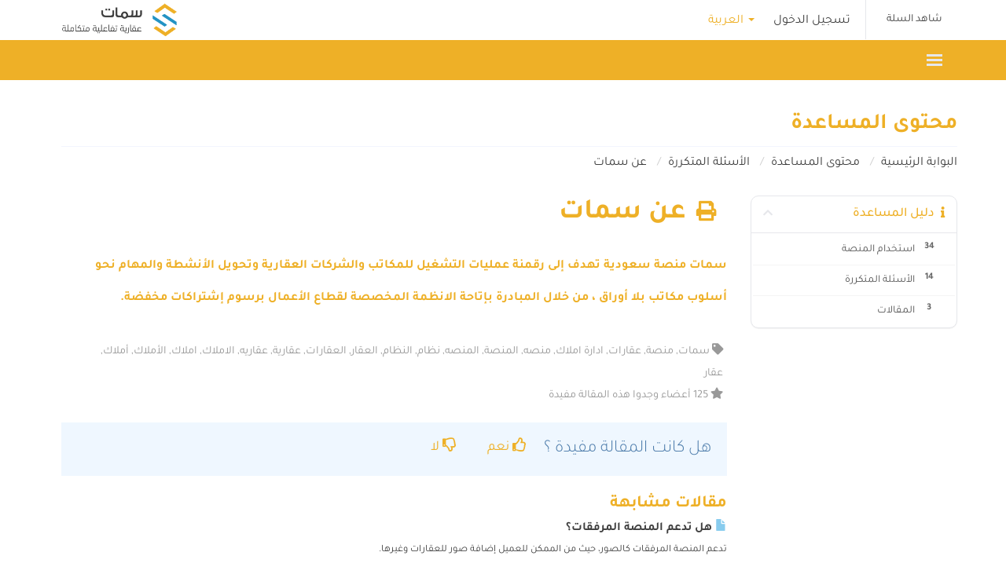

--- FILE ---
content_type: text/html; charset=utf-8
request_url: https://simaat.sa/service/knowledgebase/2/%EF%BF%BD%EF%BF%BD%EF%BF%BD%EF%BF%BD-%EF%BF%BD%EF%BF%BD%EF%BF%BD%EF%BF%BD%EF%BF%BD%EF%BF%BD%EF%BF%BD%EF%BF%BD.html
body_size: 7449
content:
<!DOCTYPE html>
<html lang="en">
<head>
    <meta charset="utf-8" />
    <meta http-equiv="X-UA-Compatible" content="IE=edge">
    <meta name="viewport" content="width=device-width, initial-scale=1">
    <title>عن سمات - محتوى المساعدة - حلول سمات</title>

    <!-- Styling -->
<link href="/service/templates/hrlight/fonts/tajawal.css" rel="stylesheet">
<link href="/service/templates/hrlight/css/all.min.css?v=c6565c" rel="stylesheet">
<link href="/service/assets/css/fontawesome-all.min.css" rel="stylesheet">
<link href="/service/templates/hrlight/css/custom.css" rel="stylesheet">
<link href="/service/templates/hrlight/assets/css/overwrite.css" rel="stylesheet">



<!-- HTML5 Shim and Respond.js IE8 support of HTML5 elements and media queries -->
<!-- WARNING: Respond.js doesn't work if you view the page via file:// -->
<!--[if lt IE 9]>
  <script src="https://oss.maxcdn.com/libs/html5shiv/3.7.0/html5shiv.js"></script>
  <script src="https://oss.maxcdn.com/libs/respond.js/1.4.2/respond.min.js"></script>
<![endif]-->

<script type="text/javascript">
    var csrfToken = 'f4c0f884ce4ace6b910b899852d8e83bf252ede7',
        markdownGuide = 'دليل تخفيض السعر',
        locale = 'en',
        saved = 'تم الحفظ',
        saving = 'حفظ تلقائي',
        whmcsBaseUrl = "/service",
        requiredText = 'مطلوب',
        recaptchaSiteKey = "";
</script>
<script src="/service/templates/hrlight/js/scripts.min.js?v=c6565c"></script>


    <script async src="https://www.googletagmanager.com/gtag/js?id=G-H0RCK8SLML"></script>
<script>
  window.dataLayer = window.dataLayer || [];
  function gtag(){dataLayer.push(arguments);}
  gtag('js', new Date());
  gtag('config', 'G-H0RCK8SLML', {
  'cookie_domain': 'simaat.sa'
});
</script>


</head>
<body data-phone-cc-input="0">



<section id="header">
    <div class="container">
        <ul class="top-nav">
                            <li>
                    <a href="#" class="choose-language" data-toggle="popover" id="languageChooser">
                        العربية
                        <b class="caret"></b>
                    </a>
                    <div id="languageChooserContent" class="hidden">
                        <ul>
                                                            <li>
                                    <a href="/service/knowledgebase/2/%EF%BF%BD%EF%BF%BD%EF%BF%BD%EF%BF%BD-%EF%BF%BD%EF%BF%BD%EF%BF%BD%EF%BF%BD%EF%BF%BD%EF%BF%BD%EF%BF%BD%EF%BF%BD.html?language=arabic">العربية</a>
                                </li>
                                                            <li>
                                    <a href="/service/knowledgebase/2/%EF%BF%BD%EF%BF%BD%EF%BF%BD%EF%BF%BD-%EF%BF%BD%EF%BF%BD%EF%BF%BD%EF%BF%BD%EF%BF%BD%EF%BF%BD%EF%BF%BD%EF%BF%BD.html?language=english">English</a>
                                </li>
                                                    </ul>
                    </div>
                </li>
                                        <li>
                    <a href="/service/clientarea.php">تسجيل الدخول</a>
                </li>
                                <li class="primary-action">
                    <a href="/service/cart.php?a=view" class="btn">
                        شاهد السلة
                    </a>
                </li>
                                </ul>

                    <a href="/service/index.php" class="logo"><img src="/service/assets/img/logo.png" alt="حلول سمات"></a>
        
    </div>
</section>

<section id="main-menu">
    <nav id="nav" class="navbar navbar-default navbar-main" role="navigation">
        <div class="container">
            <!-- Brand and toggle get grouped for better mobile display -->
            <div class="navbar-header">
                <button type="button" class="navbar-toggle" data-toggle="collapse" data-target="#primary-nav">
                    <span class="sr-only">Toggle navigation</span>
                    <span class="icon-bar"></span>
                    <span class="icon-bar"></span>
                    <span class="icon-bar"></span>
                </button>
            </div>

            <!-- Collect the nav links, forms, and other content for toggling -->
            <div class="collapse navbar-collapse" id="primary-nav">

                <ul class="nav navbar-nav">

                        <li menuItemName="Home" class="" id="Primary_Navbar-Home">
        <a href="/service/index.php">
                        الرئيسية
                                </a>
            </li>
    <li menuItemName="Store" class="dropdown" id="Primary_Navbar-Store">
        <a class="dropdown-toggle" data-toggle="dropdown" href="#">
                        المنتجات
                        &nbsp;<b class="caret"></b>        </a>
                    <ul class="dropdown-menu">
                            <li menuItemName="Browse Products Services" id="Primary_Navbar-Store-Browse_Products_Services">
                    <a href="/service/store">
                                                جميع المنتجات
                                            </a>
                </li>
                            <li menuItemName="Shop Divider 1" class="nav-divider" id="Primary_Navbar-Store-Shop_Divider_1">
                    <a href="">
                                                -----
                                            </a>
                </li>
                            <li menuItemName="الباقات الجديدة 2025" id="Primary_Navbar-Store-الباقات_الجديدة_2025">
                    <a href="/service/store/property-management-system">
                                                الباقات الجديدة 2025
                                            </a>
                </li>
                            <li menuItemName="التسويق وعلاقات العملاء" id="Primary_Navbar-Store-التسويق_وعلاقات_العملاء">
                    <a href="/service/store/customer-relationship-management">
                                                التسويق وعلاقات العملاء
                                            </a>
                </li>
                        </ul>
            </li>
    <li menuItemName="Announcements" class="" id="Primary_Navbar-Announcements">
        <a href="/service/announcements">
                        فريق سمات
                                </a>
            </li>
    <li menuItemName="Knowledgebase" class="" id="Primary_Navbar-Knowledgebase">
        <a href="/service/knowledgebase">
                        محتوى المساعدة
                                </a>
            </li>
    <li menuItemName="Network Status" class="" id="Primary_Navbar-Network_Status">
        <a href="/service/serverstatus.php">
                        حالة الخدمة
                                </a>
            </li>
    <li menuItemName="Affiliates" class="" id="Primary_Navbar-Affiliates">
        <a href="/service/affiliates.php">
                        نظام نقاطي
                                </a>
            </li>
    <li menuItemName="Contact Us" class="" id="Primary_Navbar-Contact_Us">
        <a href="/service/contact.php">
                        راسلنا
                                </a>
            </li>

                </ul>

                <ul class="nav navbar-nav navbar-right">

                        <li menuItemName="Account" class="dropdown" id="Secondary_Navbar-Account">
        <a class="dropdown-toggle" data-toggle="dropdown" href="#">
                        الحساب
                        &nbsp;<b class="caret"></b>        </a>
                    <ul class="dropdown-menu">
                            <li menuItemName="Login" id="Secondary_Navbar-Account-Login">
                    <a href="/service/clientarea.php">
                                                تسجيل الدخول
                                            </a>
                </li>
                            <li menuItemName="Divider" class="nav-divider" id="Secondary_Navbar-Account-Divider">
                    <a href="">
                                                -----
                                            </a>
                </li>
                            <li menuItemName="Forgot Password?" id="Secondary_Navbar-Account-Forgot_Password?">
                    <a href="/service/password/reset">
                                                فقدت بيانات الدخول ؟
                                            </a>
                </li>
                        </ul>
            </li>

                </ul>

            </div><!-- /.navbar-collapse -->
        </div>
    </nav>
</section>



<section id="main-body">
    <div class="container">
        <div class="row">

                                    <div class="col-md-12 pull-md-right">
                    <div class="header-lined">
    <h1>محتوى المساعدة</h1>
    <ol class="breadcrumb">
            <li>
            <a href="https://simaat.sa/service">            البوابة الرئيسية
            </a>        </li>
            <li>
            <a href="/service/knowledgebase">            محتوى المساعدة
            </a>        </li>
            <li>
            <a href="/service/knowledgebase/1/اﻟﺄﺳﺌﻠﺔ-اﻟﻤﺘﻜﺮرة">            اﻟﺄﺳﺌﻠﺔ اﻟﻤﺘﻜﺮرة
            </a>        </li>
            <li class="active">
                        عن سمات
                    </li>
    </ol>
</div>
                </div>
                        <div class="col-md-3 pull-md-left sidebar">
                    <div menuItemName="Support Knowledgebase Categories" class="panel panel-sidebar panel-sidebar hidden-sm hidden-xs">
        <div class="panel-heading">
            <h3 class="panel-title">
                <i class="fas fa-info"></i>&nbsp;                دليل المساعدة 
                                <i class="fas fa-chevron-up panel-minimise pull-right"></i>
            </h3>
        </div>
                            <div class="list-group">
                                                            <a menuItemName="Support Knowledgebase Category 10" href="/service/knowledgebase/10/استخدام-المنصة" class="list-group-item" id="Primary_Sidebar-Support_Knowledgebase_Categories-Support_Knowledgebase_Category_10">
                            <span class="badge">34</span>                                                        <div class="truncate">استخدام المنصة</div>
                        </a>
                                                                                <a menuItemName="Support Knowledgebase Category 1" href="/service/knowledgebase/1/اﻟﺄﺳﺌﻠﺔ-اﻟﻤﺘﻜﺮرة" class="list-group-item" id="Primary_Sidebar-Support_Knowledgebase_Categories-Support_Knowledgebase_Category_1">
                            <span class="badge">14</span>                                                        <div class="truncate">اﻟﺄﺳﺌﻠﺔ اﻟﻤﺘﻜﺮرة</div>
                        </a>
                                                                                <a menuItemName="Support Knowledgebase Category 17" href="/service/knowledgebase/17/المقالات" class="list-group-item" id="Primary_Sidebar-Support_Knowledgebase_Categories-Support_Knowledgebase_Category_17">
                            <span class="badge">3</span>                                                        <div class="truncate">المقالات</div>
                        </a>
                                                </div>
                    </div>
                    <div class="panel hidden-lg hidden-md panel-default">
            <div class="panel-heading">
                <h3 class="panel-title">
                    <i class="fas fa-info"></i>&nbsp;                    دليل المساعدة 
                                    </h3>
            </div>
            <div class="panel-body">
                <form role="form">
                    <select class="form-control" onchange="selectChangeNavigate(this)">
                                                    <option menuItemName="Support Knowledgebase Category 10" value="/service/knowledgebase/10/استخدام-المنصة" class="list-group-item" >
                                <div class="truncate">استخدام المنصة</div>
                                (34)                            </option>
                                                    <option menuItemName="Support Knowledgebase Category 1" value="/service/knowledgebase/1/اﻟﺄﺳﺌﻠﺔ-اﻟﻤﺘﻜﺮرة" class="list-group-item" >
                                <div class="truncate">اﻟﺄﺳﺌﻠﺔ اﻟﻤﺘﻜﺮرة</div>
                                (14)                            </option>
                                                    <option menuItemName="Support Knowledgebase Category 17" value="/service/knowledgebase/17/المقالات" class="list-group-item" >
                                <div class="truncate">المقالات</div>
                                (3)                            </option>
                                            </select>
                </form>
            </div>
                    </div>
                </div>
                <!-- Container for main page display content -->
        <div class="col-md-9 pull-md-right main-content">
            

<div class="kb-article-title">
    <a href="#" class="btn btn-link btn-print" onclick="window.print();return false"><i class="fas fa-print"></i></a>
    <h2>عن سمات</h2>
</div>


<div class="kb-article-content">
    <h2 class="iq-title" dir="rtl"><span style="font-size: 12pt;">سمات منصة سعودية تهدف إلى رقمنة عمليات التشغيل للمكاتب والشركات العقارية وتحويل الأنشطة والمهام نحو أسلوب مكاتب بلا أوراق ، من خلال المبادرة بإتاحة الانظمة المخصصة لقطاع الأعمال برسوم إشتراكات مخفضة.</span></h2>
</div>


<ul class="kb-article-details">
            <li><i class="fas fa-tag"></i> سمات, منصة, عقارات, ادارة املاك, منصه, المنصة, المنصه, نظام, النظام, العقار, العقارات, عقارية, عقاريه, الاملاك, املاك, الأملاك, أملاك, عقار</li>
        <li><i class="fas fa-star"></i> 125 أعضاء وجدوا هذه المقالة مفيدة</li>
</ul>
<div class="clearfix"></div>

<div class="kb-rate-article hidden-print">
    <form action="/service/knowledgebase/2/عن-سمات.html" method="post">
<input type="hidden" name="token" value="f4c0f884ce4ace6b910b899852d8e83bf252ede7" />
        <input type="hidden" name="useful" value="vote">
        هل كانت المقالة مفيدة ؟                    <button type="submit" name="vote" value="yes" class="btn btn-lg btn-link"><i class="far fa-thumbs-up"></i> نعم</button>
            <button type="submit" name="vote" value="no" class="btn btn-lg btn-link"><i class="far fa-thumbs-down"></i> لا</button>
            </form>
</div>

    <div class="kb-also-read">
        <h3>مقالات مشابهة</h3>
        <div class="kbarticles">
                            <div>
                    <a href="/service/knowledgebase/16/هل-تدعم-المنصة-المرفقات.html">
                        <i class="glyphicon glyphicon-file"></i> هل تدعم المنصة المرفقات؟
                    </a>
                                        <p>تدعم المنصة المرفقات كالصور، حيث من الممكن للعميل إضافة صور للعقارات وغيرها.</p>
                </div>
                            <div>
                    <a href="/service/knowledgebase/1/هل-موقعكم-معتمد-من-قبل-وزارة-التجارة.html">
                        <i class="glyphicon glyphicon-file"></i> هل موقعكم معتمد من قبل وزارة التجارة؟
                    </a>
                                        <p>سمات لتقنية المعلومات مرخصة رسمية من وزارة التجارة لتطوير تقنيات الذكاء الإصطناعي وتقنيات الواقع...</p>
                </div>
                            <div>
                    <a href="/service/knowledgebase/18/هل-يوجد-تطبيق-للمنصة-على-الجوال.html">
                        <i class="glyphicon glyphicon-file"></i> هل يوجد تطبيق للمنصة على الجوال؟
                    </a>
                                        <p>لا، ولكن من الممكن توفير تطبيق خاص للعميل وذلك من خلال التواصل مع فريقنا لطلب وتوفير الخدمات...</p>
                </div>
                            <div>
                    <a href="/service/knowledgebase/17/الدخول-للمنصة-من-الهاتف-أو-الجهاز-اللوحي.html">
                        <i class="glyphicon glyphicon-file"></i> الدخول للمنصة من الهاتف أو الجهاز اللوحي
                    </a>
                                        <p>من الممكن الدخول للنظام عن طريق الهاتف المحمول أو الجهاز اللوحي من خلال متصفحات الإنترنت على الجهاز.</p>
                </div>
                            <div>
                    <a href="/service/knowledgebase/15/تسعير-الاشتراكات.html">
                        <i class="glyphicon glyphicon-file"></i> تسعير الاشتراكات
                    </a>
                                        <p>تكون الأسعار بحسب الباقة المُختارة من حيث المزايا والخدمات المُرادة في المنصة، بالإضافة إلى ذلك...</p>
                </div>
                    </div>
    </div>


                </div><!-- /.main-content -->
                                    <div class="col-md-3 pull-md-left sidebar sidebar-secondary">
                            <div menuItemName="Support Knowledgebase Tag Cloud" class="panel panel-sidebar panel-sidebar">
        <div class="panel-heading">
            <h3 class="panel-title">
                <i class="fas fa-cloud"></i>&nbsp;                وسوم
                                <i class="fas fa-chevron-up panel-minimise pull-right"></i>
            </h3>
        </div>
                    <div class="panel-body">
                <a href="/service/knowledgebase/tag/simaat" style="font-size:24px;">simaat</a>
<a href="/service/knowledgebase/tag/أرصدة" style="font-size:12px;">أرصدة</a>
<a href="/service/knowledgebase/tag/أسعار" style="font-size:20px;">أسعار</a>
<a href="/service/knowledgebase/tag/ألكترونية" style="font-size:12px;">ألكترونية</a>
<a href="/service/knowledgebase/tag/ألكترونيه" style="font-size:12px;">ألكترونيه</a>
<a href="/service/knowledgebase/tag/أملاك" style="font-size:20px;">أملاك</a>
<a href="/service/knowledgebase/tag/إدارة-أملاك" style="font-size:20px;">إدارة أملاك</a>
<a href="/service/knowledgebase/tag/إدارة-الاملاك" style="font-size:20px;">إدارة الاملاك</a>
<a href="/service/knowledgebase/tag/إداره-أملاك" style="font-size:20px;">إداره أملاك</a>
<a href="/service/knowledgebase/tag/إضافة" style="font-size:20px;">إضافة</a>
<a href="/service/knowledgebase/tag/إضافه" style="font-size:20px;">إضافه</a>
<a href="/service/knowledgebase/tag/إعدادات" style="font-size:12px;">إعدادات</a>
<a href="/service/knowledgebase/tag/إلكترونية" style="font-size:20px;">إلكترونية</a>
<a href="/service/knowledgebase/tag/إلكترونيه" style="font-size:20px;">إلكترونيه</a>
<a href="/service/knowledgebase/tag/اخلاء" style="font-size:12px;">اخلاء</a>
<a href="/service/knowledgebase/tag/ادارة-الأملاك" style="font-size:20px;">ادارة الأملاك</a>
<a href="/service/knowledgebase/tag/ادارة-الأملاك-العقارية" style="font-size:20px;">ادارة الأملاك العقارية</a>
<a href="/service/knowledgebase/tag/ادارة-املاك" style="font-size:24px;">ادارة املاك</a>
<a href="/service/knowledgebase/tag/ادارة-املاك-الغير" style="font-size:20px;">ادارة املاك الغير</a>
<a href="/service/knowledgebase/tag/ادارة-املاك-عقار" style="font-size:20px;">ادارة املاك عقار</a>
<a href="/service/knowledgebase/tag/ادارة-علاقات-عملاء" style="font-size:12px;">ادارة علاقات عملاء</a>
<a href="/service/knowledgebase/tag/ادارة-مرافق" style="font-size:12px;">ادارة مرافق</a>
<a href="/service/knowledgebase/tag/اداره-الاملاك" style="font-size:20px;">اداره الاملاك</a>
<a href="/service/knowledgebase/tag/اداره-املاك" style="font-size:20px;">اداره املاك</a>
<a href="/service/knowledgebase/tag/ارصدة" style="font-size:12px;">ارصدة</a>
<a href="/service/knowledgebase/tag/ارصده" style="font-size:12px;">ارصده</a>
<a href="/service/knowledgebase/tag/استخدام" style="font-size:12px;">استخدام</a>
<a href="/service/knowledgebase/tag/استعراض" style="font-size:12px;">استعراض</a>
<a href="/service/knowledgebase/tag/اسعار" style="font-size:20px;">اسعار</a>
<a href="/service/knowledgebase/tag/اشتراك" style="font-size:12px;">اشتراك</a>
<a href="/service/knowledgebase/tag/اشتراكات" style="font-size:12px;">اشتراكات</a>
<a href="/service/knowledgebase/tag/اضافة" style="font-size:20px;">اضافة</a>
<a href="/service/knowledgebase/tag/اضافه" style="font-size:20px;">اضافه</a>
<a href="/service/knowledgebase/tag/اعدادات" style="font-size:20px;">اعدادات</a>
<a href="/service/knowledgebase/tag/الأرصدة" style="font-size:12px;">الأرصدة</a>
<a href="/service/knowledgebase/tag/الأستاذ" style="font-size:12px;">الأستاذ</a>
<a href="/service/knowledgebase/tag/الأسعار" style="font-size:20px;">الأسعار</a>
<a href="/service/knowledgebase/tag/الأملاك" style="font-size:20px;">الأملاك</a>
<a href="/service/knowledgebase/tag/الإعدادات" style="font-size:20px;">الإعدادات</a>
<a href="/service/knowledgebase/tag/الإلكترونية" style="font-size:12px;">الإلكترونية</a>
<a href="/service/knowledgebase/tag/الإلكترونيه" style="font-size:12px;">الإلكترونيه</a>
<a href="/service/knowledgebase/tag/الاستاذ" style="font-size:12px;">الاستاذ</a>
<a href="/service/knowledgebase/tag/الاسعار" style="font-size:20px;">الاسعار</a>
<a href="/service/knowledgebase/tag/الاشتراك" style="font-size:12px;">الاشتراك</a>
<a href="/service/knowledgebase/tag/الاعدادات" style="font-size:20px;">الاعدادات</a>
<a href="/service/knowledgebase/tag/الالكترونية" style="font-size:12px;">الالكترونية</a>
<a href="/service/knowledgebase/tag/الالكترونيه" style="font-size:12px;">الالكترونيه</a>
<a href="/service/knowledgebase/tag/الاملاك" style="font-size:20px;">الاملاك</a>
<a href="/service/knowledgebase/tag/الباقة" style="font-size:20px;">الباقة</a>
<a href="/service/knowledgebase/tag/البنك" style="font-size:12px;">البنك</a>
<a href="/service/knowledgebase/tag/البنوك" style="font-size:12px;">البنوك</a>
<a href="/service/knowledgebase/tag/التكلفة" style="font-size:20px;">التكلفة</a>
<a href="/service/knowledgebase/tag/التكلفه" style="font-size:20px;">التكلفه</a>
<a href="/service/knowledgebase/tag/الجوال" style="font-size:20px;">الجوال</a>
<a href="/service/knowledgebase/tag/الحوالات" style="font-size:12px;">الحوالات</a>
<a href="/service/knowledgebase/tag/الحوالة" style="font-size:12px;">الحوالة</a>
<a href="/service/knowledgebase/tag/الحواله" style="font-size:12px;">الحواله</a>
<a href="/service/knowledgebase/tag/الخدمات" style="font-size:20px;">الخدمات</a>
<a href="/service/knowledgebase/tag/الربط" style="font-size:12px;">الربط</a>
<a href="/service/knowledgebase/tag/الرسائل" style="font-size:12px;">الرسائل</a>
<a href="/service/knowledgebase/tag/الصادر" style="font-size:12px;">الصادر</a>
<a href="/service/knowledgebase/tag/الصندوق" style="font-size:12px;">الصندوق</a>
<a href="/service/knowledgebase/tag/الصور" style="font-size:12px;">الصور</a>
<a href="/service/knowledgebase/tag/الصيانة" style="font-size:20px;">الصيانة</a>
<a href="/service/knowledgebase/tag/الصيانه" style="font-size:20px;">الصيانه</a>
<a href="/service/knowledgebase/tag/العقار" style="font-size:24px;">العقار</a>
<a href="/service/knowledgebase/tag/العقارات" style="font-size:20px;">العقارات</a>
<a href="/service/knowledgebase/tag/العقارية" style="font-size:12px;">العقارية</a>
<a href="/service/knowledgebase/tag/العقد" style="font-size:20px;">العقد</a>
<a href="/service/knowledgebase/tag/العقود" style="font-size:20px;">العقود</a>
<a href="/service/knowledgebase/tag/العملاء" style="font-size:12px;">العملاء</a>
<a href="/service/knowledgebase/tag/الفاتورة" style="font-size:20px;">الفاتورة</a>
<a href="/service/knowledgebase/tag/الفوترة" style="font-size:20px;">الفوترة</a>
<a href="/service/knowledgebase/tag/الكترونية" style="font-size:12px;">الكترونية</a>
<a href="/service/knowledgebase/tag/الكترونيه" style="font-size:12px;">الكترونيه</a>
<a href="/service/knowledgebase/tag/المالية" style="font-size:20px;">المالية</a>
<a href="/service/knowledgebase/tag/الماليه" style="font-size:20px;">الماليه</a>
<a href="/service/knowledgebase/tag/المحاسبي" style="font-size:12px;">المحاسبي</a>
<a href="/service/knowledgebase/tag/المرفقات" style="font-size:12px;">المرفقات</a>
<a href="/service/knowledgebase/tag/المصروف" style="font-size:12px;">المصروف</a>
<a href="/service/knowledgebase/tag/المصروفات" style="font-size:12px;">المصروفات</a>
<a href="/service/knowledgebase/tag/المنصة" style="font-size:16px;">المنصة</a>
<a href="/service/knowledgebase/tag/المنصه" style="font-size:16px;">المنصه</a>
<a href="/service/knowledgebase/tag/النظام" style="font-size:16px;">النظام</a>
<a href="/service/knowledgebase/tag/الهاتف" style="font-size:20px;">الهاتف</a>
<a href="/service/knowledgebase/tag/الوارد" style="font-size:12px;">الوارد</a>
<a href="/service/knowledgebase/tag/املاك" style="font-size:20px;">املاك</a>
<a href="/service/knowledgebase/tag/انشاء" style="font-size:20px;">انشاء</a>
<a href="/service/knowledgebase/tag/برامج" style="font-size:12px;">برامج</a>
<a href="/service/knowledgebase/tag/بيانات" style="font-size:12px;">بيانات</a>
<a href="/service/knowledgebase/tag/تحديث" style="font-size:12px;">تحديث</a>
<a href="/service/knowledgebase/tag/تذكير" style="font-size:12px;">تذكير</a>
<a href="/service/knowledgebase/tag/تذكيرات" style="font-size:20px;">تذكيرات</a>
<a href="/service/knowledgebase/tag/تسديد" style="font-size:12px;">تسديد</a>
<a href="/service/knowledgebase/tag/تسعير" style="font-size:20px;">تسعير</a>
<a href="/service/knowledgebase/tag/تطبيق" style="font-size:12px;">تطبيق</a>
<a href="/service/knowledgebase/tag/تغيير" style="font-size:12px;">تغيير</a>
<a href="/service/knowledgebase/tag/تفاويض" style="font-size:12px;">تفاويض</a>
<a href="/service/knowledgebase/tag/تفويض" style="font-size:12px;">تفويض</a>
<a href="/service/knowledgebase/tag/تقارير" style="font-size:20px;">تقارير</a>
<a href="/service/knowledgebase/tag/تقارير-املاك" style="font-size:12px;">تقارير املاك</a>
<a href="/service/knowledgebase/tag/تقرير" style="font-size:20px;">تقرير</a>
<a href="/service/knowledgebase/tag/تقرير-أملاك" style="font-size:20px;">تقرير أملاك</a>
<a href="/service/knowledgebase/tag/تقرير-املاك" style="font-size:12px;">تقرير املاك</a>
<a href="/service/knowledgebase/tag/تقنية-معلومات" style="font-size:20px;">تقنية معلومات</a>
<a href="/service/knowledgebase/tag/تنبيه" style="font-size:12px;">تنبيه</a>
<a href="/service/knowledgebase/tag/تنبيهات" style="font-size:20px;">تنبيهات</a>
<a href="/service/knowledgebase/tag/تواصل" style="font-size:12px;">تواصل</a>
<a href="/service/knowledgebase/tag/توكن" style="font-size:12px;">توكن</a>
<a href="/service/knowledgebase/tag/جديد" style="font-size:20px;">جديد</a>
<a href="/service/knowledgebase/tag/جوال" style="font-size:20px;">جوال</a>
<a href="/service/knowledgebase/tag/حذف" style="font-size:20px;">حذف</a>
<a href="/service/knowledgebase/tag/حساب" style="font-size:12px;">حساب</a>
<a href="/service/knowledgebase/tag/حسابات" style="font-size:12px;">حسابات</a>
<a href="/service/knowledgebase/tag/حوالات" style="font-size:12px;">حوالات</a>
<a href="/service/knowledgebase/tag/حوالة" style="font-size:12px;">حوالة</a>
<a href="/service/knowledgebase/tag/حواله" style="font-size:12px;">حواله</a>
<a href="/service/knowledgebase/tag/خدمات" style="font-size:12px;">خدمات</a>
<a href="/service/knowledgebase/tag/دخول" style="font-size:12px;">دخول</a>
<a href="/service/knowledgebase/tag/دفتر" style="font-size:12px;">دفتر</a>
<a href="/service/knowledgebase/tag/دليل" style="font-size:12px;">دليل</a>
<a href="/service/knowledgebase/tag/ربط" style="font-size:12px;">ربط</a>
<a href="/service/knowledgebase/tag/رسائل" style="font-size:20px;">رسائل</a>
<a href="/service/knowledgebase/tag/رسالة" style="font-size:12px;">رسالة</a>
<a href="/service/knowledgebase/tag/رساله" style="font-size:12px;">رساله</a>
<a href="/service/knowledgebase/tag/سداد" style="font-size:20px;">سداد</a>
<a href="/service/knowledgebase/tag/سمات" style="font-size:16px;">سمات</a>
<a href="/service/knowledgebase/tag/صادرة" style="font-size:12px;">صادرة</a>
<a href="/service/knowledgebase/tag/صفات" style="font-size:12px;">صفات</a>
<a href="/service/knowledgebase/tag/صلاحيات" style="font-size:20px;">صلاحيات</a>
<a href="/service/knowledgebase/tag/صلاحية" style="font-size:20px;">صلاحية</a>
<a href="/service/knowledgebase/tag/صور" style="font-size:12px;">صور</a>
<a href="/service/knowledgebase/tag/صيانة" style="font-size:12px;">صيانة</a>
<a href="/service/knowledgebase/tag/صيانه" style="font-size:20px;">صيانه</a>
<a href="/service/knowledgebase/tag/ضبط" style="font-size:20px;">ضبط</a>
<a href="/service/knowledgebase/tag/طباعة" style="font-size:20px;">طباعة</a>
<a href="/service/knowledgebase/tag/طباعه" style="font-size:20px;">طباعه</a>
<a href="/service/knowledgebase/tag/طريقة-ادارة-الاملاك-العقارية" style="font-size:12px;">طريقة ادارة الاملاك العقارية</a>
<a href="/service/knowledgebase/tag/طلب" style="font-size:12px;">طلب</a>
<a href="/service/knowledgebase/tag/طلبات" style="font-size:12px;">طلبات</a>
<a href="/service/knowledgebase/tag/عرض" style="font-size:12px;">عرض</a>
<a href="/service/knowledgebase/tag/عقار" style="font-size:12px;">عقار</a>
<a href="/service/knowledgebase/tag/عقارات" style="font-size:12px;">عقارات</a>
<a href="/service/knowledgebase/tag/عقارية" style="font-size:24px;">عقارية</a>
<a href="/service/knowledgebase/tag/عقاريه" style="font-size:20px;">عقاريه</a>
<a href="/service/knowledgebase/tag/عقد" style="font-size:20px;">عقد</a>
<a href="/service/knowledgebase/tag/عقود" style="font-size:20px;">عقود</a>
<a href="/service/knowledgebase/tag/عملاء" style="font-size:20px;">عملاء</a>
<a href="/service/knowledgebase/tag/عميل" style="font-size:20px;">عميل</a>
<a href="/service/knowledgebase/tag/فاتورة" style="font-size:20px;">فاتورة</a>
<a href="/service/knowledgebase/tag/فرد" style="font-size:12px;">فرد</a>
<a href="/service/knowledgebase/tag/فوترة" style="font-size:20px;">فوترة</a>
<a href="/service/knowledgebase/tag/قيد" style="font-size:20px;">قيد</a>
<a href="/service/knowledgebase/tag/قيود" style="font-size:20px;">قيود</a>
<a href="/service/knowledgebase/tag/كشف" style="font-size:12px;">كشف</a>
<a href="/service/knowledgebase/tag/كشف-أملاك" style="font-size:12px;">كشف أملاك</a>
<a href="/service/knowledgebase/tag/كشف-املاك" style="font-size:12px;">كشف املاك</a>
<a href="/service/knowledgebase/tag/كشوف" style="font-size:12px;">كشوف</a>
<a href="/service/knowledgebase/tag/كشوف-أملاك" style="font-size:12px;">كشوف أملاك</a>
<a href="/service/knowledgebase/tag/كشوفات" style="font-size:20px;">كشوفات</a>
<a href="/service/knowledgebase/tag/للعقار" style="font-size:20px;">للعقار</a>
<a href="/service/knowledgebase/tag/مالك" style="font-size:12px;">مالك</a>
<a href="/service/knowledgebase/tag/مالي" style="font-size:10px;">مالي</a>
<a href="/service/knowledgebase/tag/مالية" style="font-size:10px;">مالية</a>
<a href="/service/knowledgebase/tag/ماليه" style="font-size:10px;">ماليه</a>
<a href="/service/knowledgebase/tag/مبيعات" style="font-size:12px;">مبيعات</a>
<a href="/service/knowledgebase/tag/مجمعة" style="font-size:12px;">مجمعة</a>
<a href="/service/knowledgebase/tag/محاسبي" style="font-size:12px;">محاسبي</a>
<a href="/service/knowledgebase/tag/مدفوعات" style="font-size:12px;">مدفوعات</a>
<a href="/service/knowledgebase/tag/مراكز" style="font-size:20px;">مراكز</a>
<a href="/service/knowledgebase/tag/مرتجع" style="font-size:12px;">مرتجع</a>
<a href="/service/knowledgebase/tag/مرفقات" style="font-size:12px;">مرفقات</a>
<a href="/service/knowledgebase/tag/مستأجر" style="font-size:20px;">مستأجر</a>
<a href="/service/knowledgebase/tag/مستخدم" style="font-size:20px;">مستخدم</a>
<a href="/service/knowledgebase/tag/مستخدمين" style="font-size:12px;">مستخدمين</a>
<a href="/service/knowledgebase/tag/مشرف" style="font-size:12px;">مشرف</a>
<a href="/service/knowledgebase/tag/مشرفي" style="font-size:12px;">مشرفي</a>
<a href="/service/knowledgebase/tag/مشرفين" style="font-size:12px;">مشرفين</a>
<a href="/service/knowledgebase/tag/مصاريف" style="font-size:12px;">مصاريف</a>
<a href="/service/knowledgebase/tag/مصروف" style="font-size:12px;">مصروف</a>
<a href="/service/knowledgebase/tag/مصروفات" style="font-size:20px;">مصروفات</a>
<a href="/service/knowledgebase/tag/مميزات" style="font-size:20px;">مميزات</a>
<a href="/service/knowledgebase/tag/منشأة" style="font-size:20px;">منشأة</a>
<a href="/service/knowledgebase/tag/منصة" style="font-size:10px;">منصة</a>
<a href="/service/knowledgebase/tag/منصة-ادارة-املاك" style="font-size:12px;">منصة ادارة املاك</a>
<a href="/service/knowledgebase/tag/منصه" style="font-size:16px;">منصه</a>
<a href="/service/knowledgebase/tag/مهام" style="font-size:12px;">مهام</a>
<a href="/service/knowledgebase/tag/مهمة" style="font-size:12px;">مهمة</a>
<a href="/service/knowledgebase/tag/مواصفات" style="font-size:20px;">مواصفات</a>
<a href="/service/knowledgebase/tag/مورد" style="font-size:12px;">مورد</a>
<a href="/service/knowledgebase/tag/موردين" style="font-size:12px;">موردين</a>
<a href="/service/knowledgebase/tag/ميزات" style="font-size:20px;">ميزات</a>
<a href="/service/knowledgebase/tag/نص" style="font-size:12px;">نص</a>
<a href="/service/knowledgebase/tag/نصي" style="font-size:20px;">نصي</a>
<a href="/service/knowledgebase/tag/نظام" style="font-size:10px;">نظام</a>
<a href="/service/knowledgebase/tag/نماذج" style="font-size:12px;">نماذج</a>
<a href="/service/knowledgebase/tag/هاتف" style="font-size:20px;">هاتف</a>
<a href="/service/knowledgebase/tag/واردة" style="font-size:12px;">واردة</a>
<a href="/service/knowledgebase/tag/وحدات" style="font-size:20px;">وحدات</a>
<a href="/service/knowledgebase/tag/وحدة" style="font-size:20px;">وحدة</a>
<a href="/service/knowledgebase/tag/وصف" style="font-size:12px;">وصف</a>
<a href="/service/knowledgebase/tag/يدعم" style="font-size:12px;">يدعم</a>

            </div>
                            </div>
        <div menuItemName="Support" class="panel panel-sidebar panel-sidebar">
        <div class="panel-heading">
            <h3 class="panel-title">
                <i class="far fa-life-ring"></i>&nbsp;                الدعم الفني
                                <i class="fas fa-chevron-up panel-minimise pull-right"></i>
            </h3>
        </div>
                            <div class="list-group">
                                                            <a menuItemName="Support Tickets" href="/service/supporttickets.php" class="list-group-item" id="Secondary_Sidebar-Support-Support_Tickets">
                                                        <i class="fas fa-ticket-alt fa-fw"></i>&nbsp;                            تذاكر الدعم الفني
                        </a>
                                                                                <a menuItemName="Announcements" href="/service/announcements" class="list-group-item" id="Secondary_Sidebar-Support-Announcements">
                                                        <i class="fas fa-list fa-fw"></i>&nbsp;                            فريق سمات
                        </a>
                                                                                <a menuItemName="Knowledgebase" href="/service/knowledgebase" class="list-group-item active" id="Secondary_Sidebar-Support-Knowledgebase">
                                                        <i class="fas fa-info-circle fa-fw"></i>&nbsp;                            محتوى المساعدة
                        </a>
                                                                                <a menuItemName="Downloads" href="/service/download" class="list-group-item" id="Secondary_Sidebar-Support-Downloads">
                                                        <i class="fas fa-download fa-fw"></i>&nbsp;                            مكتبة الملفات
                        </a>
                                                                                <a menuItemName="Network Status" href="/service/serverstatus.php" class="list-group-item" id="Secondary_Sidebar-Support-Network_Status">
                                                        <i class="fas fa-rocket fa-fw"></i>&nbsp;                            حالة الخدمة
                        </a>
                                                                                <a menuItemName="Open Ticket" href="/service/submitticket.php" class="list-group-item" id="Secondary_Sidebar-Support-Open_Ticket">
                                                        <i class="fas fa-comments fa-fw"></i>&nbsp;                            فتح تذكرة
                        </a>
                                                </div>
                    </div>
                        </div>
                            <div class="clearfix"></div>
        </div>
    </div>
</section>

<section id="footer">
    <div class="container">
        <a href="#" class="back-to-top"><i class="fas fa-chevron-up"></i></a>
        <p>منصة سمات  &copy; 2026 ذكاء إصطناعي</p>
    </div>
</section>

<div id="fullpage-overlay" class="hidden">
    <div class="outer-wrapper">
        <div class="inner-wrapper">
            <img src="/service/assets/img/overlay-spinner.svg">
            <br>
            <span class="msg"></span>
        </div>
    </div>
</div>

<div class="modal system-modal fade" id="modalAjax" tabindex="-1" role="dialog" aria-hidden="true">
    <div class="modal-dialog">
        <div class="modal-content panel-primary">
            <div class="modal-header panel-heading">
                <button type="button" class="close" data-dismiss="modal">
                    <span aria-hidden="true">&times;</span>
                    <span class="sr-only">Close</span>
                </button>
                <h4 class="modal-title"></h4>
            </div>
            <div class="modal-body panel-body">
                إستيراد البيانات ...
            </div>
            <div class="modal-footer panel-footer">
                <div class="pull-left loader">
                    <i class="fas fa-circle-notch fa-spin"></i>
                    إستيراد البيانات ...
                </div>
                <button type="button" class="btn btn-default" data-dismiss="modal">
                    Close
                </button>
                <button type="button" class="btn btn-primary modal-submit">
                    Submit
                </button>
            </div>
        </div>
    </div>
</div>

<form action="#" id="frmGeneratePassword" class="form-horizontal">
    <div class="modal fade" id="modalGeneratePassword">
        <div class="modal-dialog">
            <div class="modal-content panel-primary">
                <div class="modal-header panel-heading">
                    <button type="button" class="close" data-dismiss="modal" aria-label="Close"><span aria-hidden="true">&times;</span></button>
                    <h4 class="modal-title">
                        اقترح كلمة مرور
                    </h4>
                </div>
                <div class="modal-body">
                    <div class="alert alert-danger hidden" id="generatePwLengthError">
                        ادخل رقما بين 4 و64
                    </div>
                    <div class="form-group">
                        <label for="generatePwLength" class="col-sm-4 control-label">طول كلمة المرور</label>
                        <div class="col-sm-8">
                            <input type="number" min="8" max="64" value="12" step="1" class="form-control input-inline input-inline-100" id="inputGeneratePasswordLength">
                        </div>
                    </div>
                    <div class="form-group">
                        <label for="generatePwOutput" class="col-sm-4 control-label">كلمة مرور مقترحة</label>
                        <div class="col-sm-8">
                            <input type="text" class="form-control" id="inputGeneratePasswordOutput">
                        </div>
                    </div>
                    <div class="row">
                        <div class="col-sm-8 col-sm-offset-4">
                            <button type="submit" class="btn btn-default btn-sm">
                                <i class="fas fa-plus fa-fw"></i>
                                اقترح كلمة مرور أخرى
                            </button>
                            <button type="button" class="btn btn-default btn-sm copy-to-clipboard" data-clipboard-target="#inputGeneratePasswordOutput">
                                <img src="/service/assets/img/clippy.svg" alt="Copy to clipboard" width="15">
                                Copy
                            </button>
                        </div>
                    </div>
                </div>
                <div class="modal-footer">
                    <button type="button" class="btn btn-default" data-dismiss="modal">
                        Close
                    </button>
                    <button type="button" class="btn btn-primary" id="btnGeneratePasswordInsert" data-clipboard-target="#inputGeneratePasswordOutput">
                        استخدم كلمة المرور
                    </button>
                </div>
            </div>
        </div>
    </div>
</form>



</body>
</html>


--- FILE ---
content_type: text/css
request_url: https://simaat.sa/service/templates/hrlight/assets/css/overwrite.css
body_size: 6897
content:
:root {
--primary-color: #EEB027;
--secondary-color: #3F3F3F;
 --success-color: #2393C4;
--title-color: #EEB027;
--tertiry-color: #3F3F3F;
--white-color: #ffffff;
--gray-color: #f2f5fe;

--primary: 		#EEB027;
--secondary:	#3F3F3F;  
--success: 		#2393C4;  
--info: 		#EEB027;  
--basic:		#23C4A5;
--dark:			#3F3F3F
}

/*======================================
 Font
======================================*/
 
/*---------------------------------------------------------------------
General
-----------------------------------------------------------------------*/
*::-moz-selection { background: var(--primary-color); color: var(--white-color); text-shadow: none; }
::-moz-selection { background: var(--primary-color); color: var(--white-color); text-shadow: none; }
::selection { background: var(--primary-color); color: var(--white-color); text-shadow: none; }
html, body { overflow: inherit !important; }
body { font-family:  'Tajawal', sans-serif; font-size: 16px; font-weight: normal; line-height: 2; color: var(--tertiry-color); background: var(--white-color); overflow-x: hidden; }
a, .button { transition: all 0.5s ease-in-out; transition: all 0.5s ease-in-out; -moz-transition: all 0.5s ease-in-out; -ms-transition: all 0.5s ease-in-out; -o-transition: all 0.5s ease-in-out; -webkit-transition: all 0.5s ease-in-out; color: #59597e; }
a:focus { text-decoration: none !important; }
a, .button, input { outline: medium none !important; color: var(--secondary-color); }
h1, h2, h3, h4, h5, h6 {font-family: 'Tajawal', sans-serif; color: var(--title-color); margin: 0; -ms-word-wrap: break-word; word-wrap: break-word; line-height: 1.5; font-weight: 600; letter-spacing: 0px;}
h1 a, h2 a, h3 a, h4 a, h5 a, h6 a { color: inherit; }
h1 { font-size: 1.563em; }
h2 { font-size: 1.45em; }
h3 { font-size: 1.35em; }
h4 { font-size: 1.25em; }
h5 { font-size: 1.15em; }
h6 { font-size: 1em; }
.container{ max-width: 1200px; }

.form-control::-moz-placeholder{color:var(--tertiry-color);opacity:1}
.form-control:-ms-input-placeholder{color:var(--tertiry-color);}
.form-control::-webkit-input-placeholder{color:var(--tertiry-color);}

.h1 .small,.h1 small,.h2 .small,.h2 small,.h3 .small,.h3 small,.h4 .small,.h4 small,.h5 .small,.h5 small,.h6 .small,.h6 small,h1 .small,h1 small,h2 .small,h2 small,h3 .small,h3 small,h4 .small,h4 small,h5 .small,h5 small,h6 .small,h6 small
    {color: var(--tertiry-color)}
div.header-lined .breadcrumb li a,.announcement-single .article-items{
color: var(--tertiry-color)}
.btn:focus{outline-width:0!important;background-color: var(--secondary-color);}
a {color: var(--secondary-color); text-decoration: none; outline: none; }
a:focus, a:hover {color: var(--secondary-color);text-decoration: none;}
button {color: var(--primary-color);}
.form-control{margin-bottom: 15px;
width: 100%;
float: right;
padding: 0 15px;
height: 51px;
line-height: 48px;
border: 1px solid #e6e7ebeee;
color: #59597e;
transition: all 0.5s ease-in-out;
transition: all 0.5s ease-in-out;
-moz-transition: all 0.5s ease-in-out;
-ms-transition: all 0.5s ease-in-out;
-o-transition: all 0.5s ease-in-out;
-webkit-transition: all 0.5s ease-in-out;
-webkit-border-radius: 10px;
-moz-border-radius: 10px;
border-radius: 10px;
box-shadow: none;
background: transparent;}
.form-control:focus, .form-control:focus {border-color: var(--secondary-color);box-shadow: none;}
textarea.form-control {height: 130px;}
.btn-success {color: var(--white-color);background-color: #EEB027;border-color: #EEB027;opacity: 1 !important;}

.btn-primary, .btn-warning {
background-color: var(--secondary-color);
border-color: var(--secondary-color);
color: var(--white-color);
cursor: pointer;
margin-bottom: 0;
text-decoration: none;
height: auto;
padding: 10px 30px;
font-size: 1em;
line-height: 2;
border: none;
position: relative;
display: inline-block;
width: auto;
-webkit-border-radius: 10px;
-moz-border-radius: 10px;
border-radius: 10px;
cursor: pointer;
transition: all 0.5s ease-in-out;
transition: all 0.5s ease-in-out;
-moz-transition: all 0.5s ease-in-out;
-ms-transition: all 0.5s ease-in-out;
-o-transition: all 0.5s ease-in-out;
-webkit-transition: all 0.5s ease-in-out;
}
.btn-primary {
color: var(--white-color);
background-color: var(--success-color);
border-color: var(--success-color);
}
.btn-primary:hover {
color: var(--white-color);
background-color: var(--primary-color);
border-color: var(--primary-color);
}
.btn-primary:active:focus, .btn-primary:active:hover{background-color: var(--secondary-color);}
.btn-warning {background-color: #f0ad4e;
border-color: #eea236;}
.iq-btn-cancel{    padding: 10px 30px;
    font-size: 1em;
    line-height: 2;
    border-radius: 10px;}

/*Main Nav*/
.navbar-main{font-family:  'Tajawal', sans-serif;}
.navbar{margin-bottom: 0px;}
.navbar-default {background-color: var(--white-color);border-color: var(--white-color);
border-radius: 0px;}
section#header {padding: 0px; border-radius: 0px;}
section#header  .logo.logo-text{display:block;
font-size:24px;
line-height:70px;
text-transform:uppercase;
color:var(--primary-color);
padding:0 10px;
cursor:pointer;
font-weight:700;
text-decoration:none;
font-family:  'Tajawal', sans-serif;}
section#header .logo-text{ padding-inline-start: 0px;}

/*Main-menu Css*/



/*Main Wrapper*/
#header .container-fluid{ padding-inline-end: 0px;}
#header .navbar-toggle{margin:0;border:none;padding:27px 0 28px;background-color:transparent}
#header .navbar-toggle:hover,#header .navbar-toggle:focus{background-color:transparent}
.navbar-toggle .icon-bar{width:20px;height:3px;background-color:#8e929d;border-radius:0}
.navbar-toggle .icon-bar+.icon-bar{margin-top:3px}

/*---------------------------------------------------------------------
Scrollbar
-----------------------------------------------------------------------*/
/* width */
::-webkit-scrollbar {width: 4px;
}
/* Track */
::-webkit-scrollbar-track {
/*box-shadow: inset 0 0 5px grey;*/
border-radius: 0px;
background: var(--gray-color);
}

/* Handle */
::-webkit-scrollbar-thumb {
background: var(--secondary-color);
border-radius: 0px;
}

/*---------------------------------------------------------------------
page-content-wrapper Css
-----------------------------------------------------------------------*/
#page-content-wrapper{position:absolute;padding:15px;width:100%;overflow:hidden;
background: var(--white-color);border-top: 2px solid var(--gray-color);}
.xyz{min-width:360px}
#page-content-wrapper > .container-fluid{padding:0}

/*---------------------------------------------------------------------
Home-shortcuts
-----------------------------------------------------------------------*/
.home-shortcuts {background: transparent;}
.home-shortcuts li i {font-size: 36px;margin-bottom: 10px;}
.home-shortcuts li{padding: 30px 3px;}
.home-shortcuts li:first-child{border: none;}
.home-shortcuts li{border: none;margin-right: 0px;background: var(--white-color);}
.home-shortcuts li i {
font-size: 36px;
margin-bottom: 10px;
color: var(--secondary-color);}
.home-shortcuts li p {margin: 2px 0 0;text-transform: uppercase;color: var(--primary-color);}
.home-shortcuts .lead {
color: var(--primary-color);
font-size: 2.441em;
margin-bottom: 30px;
font-weight: 800;}

/*---------------------------------------------------------------------
  Section Css
-----------------------------------------------------------------------*/
section#main-body {border-radius: 0px 0px 0px;-webkit-box-shadow: 4.871px 34.659px 30px 0px rgba(0, 0, 0, 0.06);
-moz-box-shadow: 4.871px 34.659px 30px 0px rgba(0, 0, 0, 0.06);
box-shadow: 4.871px 34.659px 30px 0px rgba(0, 0, 0, 0.06);
padding: 30px 15px;}
section#home-banner{background-color: var(--primary-color);}
section#footer{background-color: var(--white-color);box-shadow: 0 16px 40px 0 rgba(0,0,0,.0392157);
border-radius: 0px 0px 10px 10px; border-top: none;border-top: 1px solid var(--gray-color);
padding: 20px 35px}
section#footer p {color: var(--primary-color);
font-size: 16px; line-height: 26px;padding-top: 6px;}
#header{padding: 0px;}
section#home-banner .form-control{border: 1px solid var(--secondary-color);
border-radius: 10px 0px 0px 10px;height: 60px;}
section#home-banner h2{color: var(--primary-color); margin-bottom: 20px; border-radius: 10px;}

.main-content {margin-bottom: 10px;}

/*---------------------------------------------------------------------
Header Css
-----------------------------------------------------------------------*/
#main-menu .nav-divider{display:none;}

#header .top-nav{margin-top: 0px;}
#header .top-nav > li > a{padding:0 10px;line-height:48px;color:var(--tertiry-color);background: transparent;}
#header .top-nav > li > a:hover{color:#4788ff}
#header .top-nav li a .fas{font-size:16px}
#header .top-nav > li > a#languageChooser{color:var(--primary-color);}
#header .top-nav > li > a#accountNotifications .label-info{background-color:#1abc9c;position:absolute;top:7px;left:20px;border-radius:4px;padding:0 5px;line-height:14px;font-size:10px}

#main-menu .navbar-nav{margin:0}
#main-menu .navbar-nav.pull-left{margin-left:30px}
#main-menu .navbar-nav {margin-left:20px;}
#main-menu .navbar-nav  > a{background:var(--primary-color);
padding:0 30px 0 85px;line-height:48px;color:#fff;position:relative;font-size:16px;min-width:200px}
#main-menu .navbar-nav  > a:before{content:"\f2bd";position:absolute;
left:35px;top:0;height:40px;
width:40px;font-family:'Font Awesome 5 Pro';font-weight:900;
font-size:40px}
#main-menu .navbar-nav  .dropdown-menu{left:0;right:0;
border:none;
padding:0px;
min-width:200px;
margin:0;
-webkit-box-shadow: 4.871px 34.659px 30px 0px rgba(0, 0, 0, 0.06);
-moz-box-shadow: 4.871px 34.659px 30px 0px rgba(0, 0, 0, 0.06);
box-shadow: 4.871px 34.659px 30px 0px rgba(0, 0, 0, 0.06);}
#main-menu .navbar-nav  .dropdown-menu li a{
font-size: 14px;
position: relative;
float: right;
padding: 10px 15px;
width: 100%;}
#main-menu .navbar-nav  .dropdown-menu li a:hover,#main-menu .navbar-nav  .dropdown-menu li a:active,#main-menu .navbar-nav  .dropdown-menu li a:focus{
background-color: var(--secondary-color);
color: var(--white-color);}
#main-menu .navbar-nav  .dropdown-menu li a:before,#main-menu .navbar-nav  .dropdown-menu li a:after{
display: none; content:'';position:absolute;transition:transform .5s ease}
#main-menu .navbar-nav  .dropdown-menu li a:before{left:0;bottom:2px;width:100%;height:1px;background:var(--secondary-color);transform:scaleX(0)}
#main-menu .navbar-nav  .dropdown-menu li a:hover:before{transform:scaleX(1)}

#main-menu .navbar-nav{margin:0}
#main-menu .navbar-nav.pull-left{margin-left:30px}
#main-menu .navbar-nav #Secondary_Navbar-Account{margin-left:20px;}
#main-menu .navbar-nav #Secondary_Navbar-Account > a{background: var(--primary-color);
padding:0 30px 0 85px;line-height:73px;color:#fff;position:relative;font-size:16px;min-width:200px}
#main-menu .navbar-nav #Secondary_Navbar-Account > a:before{content:"\f2bd";position:absolute;
left:35px;top:0;height:40px;
width:40px;font-family:'Font Awesome 5 Pro';font-weight:900;
font-size:40px}
#main-menu .navbar-nav #Secondary_Navbar-Account .dropdown-menu{left:0;right:0;
border-radius:0 0 4px 4px;border:none;padding:0px;min-width:200px;
margin:0;            -webkit-box-shadow: 4.871px 34.659px 30px 0px rgba(0, 0, 0, 0.06);
-moz-box-shadow: 4.871px 34.659px 30px 0px rgba(0, 0, 0, 0.06);
box-shadow: 4.871px 34.659px 30px 0px rgba(0, 0, 0, 0.06);}
#main-menu .navbar-nav #Secondary_Navbar-Account .dropdown-menu li a{
font-size: 14px;
position: relative;
float: right;
padding: 10px 30px;
width: 100%;}
#main-menu .navbar-nav #Secondary_Navbar-Account .dropdown-menu li a:hover,#main-menu .navbar-nav #Secondary_Navbar-Account .dropdown-menu li a:active,#main-menu .navbar-nav #Secondary_Navbar-Account .dropdown-menu li a:focus{
background-color: var(--secondary-color);
color: var(--white-color);}
#main-menu .navbar-nav #Secondary_Navbar-Account .dropdown-menu li a:before,#main-menu .navbar-nav #Secondary_Navbar-Account .dropdown-menu li a:after{
display: none; content:'';position:absolute;transition:transform .5s ease}
#main-menu .navbar-nav #Secondary_Navbar-Account .dropdown-menu li a:before{left:0;bottom:2px;width:100%;height:1px;background:var(--secondary-color);transform:scaleX(0)}
#main-menu .navbar-nav #Secondary_Navbar-Account .dropdown-menu li a:hover:before{transform:scaleX(1)}
#main-menu .navbar-nav > li > a{padding:0 10px;line-height:70px;color:var(--white-color);background: transparent;}
#main-menu .navbar-nav > li > a:hover{color: var(--secondary-color);}
#main-menu .navbar-nav li a .fas{font-size:16px}
#main-menu .navbar-nav > li > a#languageChooser{color:var(--primary-color);}
#main-menu .navbar-nav > li > a#accountNotifications .label-info{background-color:#1abc9c;position:absolute;top:7px;left:20px;border-radius:4px;padding:0 5px;line-height:14px;font-size:10px}

/*Menu Css*/
.navbar-main .navbar-nav>li>a {padding-top: 15px;padding-bottom: 15px;}
#main-menu .navbar-default .navbar-collapse{ padding-inline-end: 0px;  padding-inline-start: 0px;}

/*---------------------------------------------------------------------
  Annoucement Single Css
-----------------------------------------------------------------------*/
div.announcement-single {margin: 0 0 20px 0;background: var(--gray-color);
width: 100%;float: right;padding: 30px;border-radius: 10px;border: 1px solid #f1f1f1;}
div.announcement-single blockquote{margin: 30px 0px 0px;}
div.announcement-single .label{
margin-inline-end: 10px;
background-color: var(--primary-color);
border-radius: 3px;
}
div.announcement-single .label:hover {background-color: var(--secondary-color);}
.announcement-single p{color: var(--tertiry-color);}

/*Search*/
section#home-banner .btn.search {
background-color: var(--secondary-color);
height: 60px;}
section#home-banner .tooltip-inner {background-color: var(--secondary-color);}
section#home-banner .tooltip.left .tooltip-arrow {border-left-color: var(--secondary-color);}
section#home-banner .btn.transfer{
background-color: var(--white-color);
height: 60px;
border-radius: 0px 10px 10px 0px;
color: var(--primary-color);}

.iq-temp-none{display: none !important;}
/*---------------------------------------------------------------------
Log in Form
-----------------------------------------------------------------------*/
.logincontainer{     overflow: hidden;
box-shadow: 4.871px 34.659px 30px 0px rgba(0, 0, 0, 0.06);   background-color: #fff;
padding: 30px;
border-radius: 10px;
}
.logincontainer .header-lined h1{background-color: var(--gray-color);
margin: -30px -30px 30px;
padding: 20px;
border-radius: 8px 8px 0px 0px;
font-size: 30px;
border: none;
position: relative;
text-align: center; font-weight: bold;}
.logincontainer .header-lined h1:before{display: none;}
.logincontainer .form-group label{color:#151f3a;margin-bottom: 8px;}

.logincontainer .btn-primary,.login-form a.btn.btn-default {
margin-right: 15px;
color: var(--white-color);
background: var(--secondary-color);
cursor: pointer;
margin-bottom: 0;
text-decoration: none;
height: auto;
padding: 10px 30px;
font-size: 1em;
line-height: 2;
border: none;
position: relative;
display: inline-block;
width: auto;
-webkit-border-radius: 10px;
-moz-border-radius: 10px;
border-radius: 10px;
cursor: pointer;
transition: all 0.5s ease-in-out;
transition: all 0.5s ease-in-out;
-moz-transition: all 0.5s ease-in-out;
-ms-transition: all 0.5s ease-in-out;
-o-transition: all 0.5s ease-in-out;
-webkit-transition: all 0.5s ease-in-out;
}
.login-form input#login:hover{background-color: var(--primary-color);
border-color: var(--primary-color);}
.login-form a.btn.btn-default{  padding: 0;
    background: transparent;
    color: var(--primary-color);
    text-decoration: underline;}
.login-form a.btn.btn-default:hover{
 color: var(--secondary-color);}

/*---------------------------------------------------------------------
Sign up Form
-----------------------------------------------------------------------*/
#registration .prepend-icon .field-icon {
height: 51px;
line-height: 51px;}
#registration .field, #registration .form-control{
        margin-bottom: 15px;
width: 100%;
float: right;
padding: 0 15px;
height: 51px;
line-height: 48px;
border: 1px solid #e6e7ebeee;
color: #59597e;
transition: all 0.5s ease-in-out;
transition: all 0.5s ease-in-out;
-moz-transition: all 0.5s ease-in-out;
-ms-transition: all 0.5s ease-in-out;
-o-transition: all 0.5s ease-in-out;
-webkit-transition: all 0.5s ease-in-out;
-webkit-border-radius: 10px;
-moz-border-radius: 10px;
border-radius: 10px;
box-shadow: none;
}
#registration .form-control:focus,#registration .input:focus,
#registration .form-control:hover{border-color: var(--secondary-color);box-shadow: none;}
#registration input#inputPhone{ padding-inline-start: 76px;}
div.header-lined .breadcrumb>.active {color: var(--secondary-color);}
#registration .sub-heading span {color: var(--secondary-color);top: -17px;}
#registration .intl-tel-input.separate-dial-code .selected-flag {
background-color: rgb(242 245 254);border-radius: 10px 0px 0px 10px;}
#registration .marketing-email-optin {
background-color: var(--gray-color);
border-radius: 10px;}
#registration .btn-primary{padding: 10px 30px;
font-size: 1em;
line-height: 2;
border-radius: 10px;}
#registration .btn-primary:hover{background-color: var(--primary-color);
border-color: var(--primary-color);}
.password-strength-meter .progress{background-color: var(--gray-color);}

div.header-lined h1 {
border-bottom: 1px solid var(--gray-color); font-size: 1.75em;
font-weight: bold;}
#registration .sub-heading {
height: 0;
border-top: 1px solid var(--gray-color); }

/*title css*/
div.header-lined h1{text-align: start; color: var(--primary-color);}
div.header-lined .breadcrumb{text-align: start;}

/*---------------------------------------------------------------------
Panel Css
-----------------------------------------------------------------------*/
.panel{border-radius: 10px;}
.panel-sidebar {
z-index: 0;
position: relative;}
.panel-sidebar>.panel-heading {
color: var(--primary-color);
background-color:#fff;
border-bottom: 1px solid  #e6e7eb;
 background-color: transparent;
}
.panel-sidebar a.list-group-item.active, .panel-sidebar a.list-group-item.active:focus, .panel-sidebar a.list-group-item.active:hover {
 background-color:#fff;
color: var(--success);
border-color:transparent;
font-weight:500;
}
.panel-default>.panel-heading {
color: var(--primary-color);
border-color:var(--primary);
 
	 background-color: transparent;
	
border-radius: 10px 10px 0px 0px;}
.panel-footer {
padding: 10px 15px;
background-color: var(--success);
border-top: 1px solid var(--success);
border-bottom-right-radius: 10px;
border-bottom-left-radius: 10px;
}
.panel-default {border-color: var(--success);}
.panel-body{background: var(--dark-menu);padding: 20px 15px;}

/*---------------------------------------------------------------------
List Group Css
-----------------------------------------------------------------------*/
a.list-group-item, button.list-group-item {
/*	color: var(--primary-color);*/
	}
a.list-group-item:hover{
/*	background-color: var(--gray-color);*/
	
	}

/*---------------------------------------------------------------------
catagory_box css
-----------------------------------------------------------------------*/
.iq-main-box .catagory_box{padding: 25px 25px 15px;
background: var(--gray-color);
margin-top: 10px;
margin-bottom: 10px; border-radius: 10px;}
.iq-main-box{ position: relative;  }
.iq-main-box input{margin-bottom: 15px; height: 51px !important; 
 border-radius: 10px 0px 0px 10px !important;  

}
.iq-main-box    .kb-search>.input-group-btn>.btn{
	/*border-radius: 0 10px   10px 0 !important;*/
	}
	.iq-main-box    .kb-search> input
	{
	 border-radius: 0px 10px 10px 0px !important; 	
	}
.iq-main-box .catagory_box .kbarticles {padding: 0 0 0px 0;}


/*---------------------------------------------------------------------
Transfer & Register Domain Css
-----------------------------------------------------------------------*/
#order-standard_cart .form-control{margin-bottom: 0px !important;
width: 100% !important;
float: left !important;
/*padding: 0 45px !important;*/
height: 36px !important;
line-height: 36px !important;
border: 1px solid #e6e7eb !important;
color: var(--secondary) !important;
transition: all 0.5s ease-in-out;
transition: all 0.5s ease-in-out;
-moz-transition: all 0.5s ease-in-out;
-ms-transition: all 0.5s ease-in-out;
-o-transition: all 0.5s ease-in-out;
-webkit-transition: all 0.5s ease-in-out;
-webkit-border-radius: 10px !important;
-moz-border-radius: 10px !important;
border-radius: 10px !important;
box-shadow: none !important;
}
#order-standard_cart .form-control:focus, #order-standard_cart .form-control:hover {
border-color: var(--primary-color) !important;
box-shadow: none !important;
}
#order-standard_cart h2{font-size: 28px;line-height: 38px}
#order-standard_cart p{color: inherit;}
.domain-checker-container .input-group-box input#inputDomain{
border-radius: 10px 0px 0px 10px !important;
height: 46px !important;
line-height: 46px !important;
}
.domain-checker-container .input-group-btn .domain-check-availability{
    border: 2px solid var(--secondary-color);}
.domain-checker-container .input-group-btn .domain-check-availability:hover{
background: var(--white-color);
color: var(--primary-color);   
}
/*---------------------------------------------------------------------
Review n Checkout
-----------------------------------------------------------------------*/
#order-standard_cart .view-cart-items-header {
background-color: var(--primary-color) !important;}
#order-standard_cart .order-summary h2{background: #EEB027 !important;
color: var(--white-color) !important;}
#order-standard_cart .view-cart-tabs .nav-tabs>li.active>a {
background-color: #f2f5fe !important;;}
#order-standard_cart .view-cart-tabs .tab-content {
background-color: #f2f5fe !important;;}
#order-standard_cart .summary-container {
background-color: #f2f5fe !important;padding: 25px !important;}
#order-standard_cart .order-summary{border-bottom: 3px solid #EEB027 !important;}
#order-standard_cart .order-summary .btn-continue-shopping {
color: var(--primary-color) !important;}
#order-standard_cart .view-cart-tabs button.btn.btn-block{
    background: var(--primary-color);
color: var(--white-color); margin-top: 10px;}
#order-standard_cart .view-cart-tabs .tab-content>.tab-pane {
padding: 15px !important;}

#order-standard_cart .sub-heading span{color: var(--secondary-color) !important;}
#order-standard_cart .btn.btn-primary.btn-lg{margin-top: 30px;}
#order-standard_cart .panel-addon .panel-price {background-color: var(--gray-color) !important;}
#order-standard_cart label {color: var(--tertiry-color) ;}
#order-standard_cart label:first-child {color: var(--primary);
    font-weight: 500;}
#order-standard_cart .sub-heading {border-top: 1px solid #e6e7ebeee !important;}
#order-standard_cart .empty-cart .btn{background-color: var(--primary-color) !important;}
#order-standard_cart #btnAlreadyRegistered {
    background-color: var(--secondary-color);
    border-color: var(--secondary-color);
}
#order-standard_cart input#inputPhone{direction: ltr; padding-inline-start: 96px !important;}
#order-standard_cart .view-cart-items{border-bottom: 2px solid var(--secondary-color) !important;}
.intl-tel-input.separate-dial-code .selected-flag {
  background-color: transparent;
    margin-inline-end: 7px;

}
.marketing-email-optin{  background-color: #fff;
}
/*---------------------------------------------------------------------
Register Domain
-----------------------------------------------------------------------*/
.domain-pricing .tld-pricing-header div:nth-child(odd) {
border-color: var(--primary-color);
background-color: var(--primary-color) !important;
color: var(--white-color);
border-radius: 0px;
}
.domain-promo-box {background-color: var(--gray-color) !important;
margin-top: 30px !important;    border: 1px solid #e6e7ebeee !important;
    color: var(--primary-color) !important;
    border-radius: 10px !important;}
.domain-promo-box p {color: var(--primary-color);}
.domain-pricing .tld-pricing-header .col-xs-4 {
border-bottom: 6px solid var(--primary-color);
background-color: var(--primary-color);}
.domain-pricing .tld-row.highlighted {background: var(--gray-color);}
.domain-promo-box h3 {font-size: 20px; line-height: 30px;
font-weight: 800 !important; margin-bottom: 15px !important;
}
.domain-checker-bg{background-image: none; }
.domain-checker-container{background: -webkit-linear-gradient(top,#0d1e67,#0d1e67);}
.tld-filters a{padding: 15px; border-radius: 10px;}
.featured-tld .price.com {
    background-color: var(--secondary-color);}
.domain-pricing h4{margin-bottom: 15px;}
#order-standard_cart  .btn-add-to-cart{font-size: 16px; margin-left: 10px;}
/*---------------------------------------------------------------------
Back to top css
-----------------------------------------------------------------------*/
section#footer .back-to-top i {
padding: 15px;
background-color: var(--secondary-color);
color: var(--white-color);
border-radius: 10px;
opacity: 1;}
section#footer .back-to-top i:hover{
background: var(--white-color);
color: var(--secondary-color);
    -webkit-box-shadow: 0px 0px 30px 0px rgba(0, 0, 0, 0.1);
-moz-box-shadow: 0px 0px 30px 0px rgba(0, 0, 0, 0.1);
box-shadow: 0px 0px 30px 0px rgba(0, 0, 0, 0.1);
}
/*---------------------------------------------------------------------
Domain box css
-----------------------------------------------------------------------*/
.spotlight-tlds{background-color: var(--gray-color) !important;}
.spotlight-tld{height: 140px !important;color: var(--primary-color) !important;
border: 1px solid #e6e7ebeee !important;}
.spotlight-tld .btn:not(.domain-contact-support){
background-color: var(--primary-color) !important;
border-color: var(--primary-color) !important;
}

/*-------++++++++++++++*/
.btn-default:hover {
color: var(--primary-color);
background-color: var(--gray-color);
border-color: var(--gray-color);
}
input[type=checkbox], input[type=radio] {
margin: 8px 0 0;}
.md-editor .md-footer{
display: block;
padding: 6px 4px;
background: #fafbfe;}
.domain-checker-container .input-group-box{    padding: 10px;
    background-color: var(--gray-color);}

/*Preiview button*/
div.md-editor .btn-primary{    padding: 0px 10px;
font-size: inherit;
line-height: inherit;
border: inherit;    
border-radius: inherit;
 border-radius: 3px;}

/*testing article css*/
.kb-article-title h2 {margin: 0;font-size: 36px;line-height: 46px;}

div.header-lined .breadcrumb{font-size: 16px;line-height: 26px;}

.form-horizontal .control-label{}

/*---------------------------------------------------------------------
Responsive Css
-----------------------------------------------------------------------*/
@media screen and (max-width: 1280px) {
	#page-content-wrapper{ padding-inline-start: 130px !important;}
	section#main-body{ padding-inline-start: 0px;}
	section#footer{ padding-inline-start: 0px;}
}

@media screen and (max-width: 1199px) {
	.fixed-brand{    float: none;
    text-align: center;
    width: auto !important; background: var(--gray-color);}
    #page-content-wrapper { padding-inline-start: 230px !important;}
	section#home-banner h2 {font-size: 30px;line-height: 40px; padding: 0px;}
	.home-shortcuts .lead{font-size: 28px; line-height: 38px;}

	#header{width:100%;padding:0;background: var(--white-color)}
	#header .nav.navbar-nav{float:left!important;width:50px;margin-top: 9px;}
	#header .nav.navbar-nav > li{float:left!important}
	#header .nav.navbar-nav > li .navbar-toggle{padding:17px 15px 13px}
}

@media screen and (max-width: 1024px) {
	section#home-banner h2 {font-size: 28px;line-height: 40px;}
}

@media (min-width: 768px) {
	#page-content-wrapper{padding:30px;position:relative;-webkit-transition:all 0.5s ease;-moz-transition:all 0.5s ease;-o-transition:all 0.5s ease;transition:all 0.5s ease}

	#page-content-wrapper{padding:30px;position:relative;-webkit-transition:all 0.5s ease;-moz-transition:all 0.5s ease;-o-transition:all 0.5s ease;transition:all 0.5s ease}
}

@media screen and (max-width: 1199px) {
	#menu-toggle{display:none}
}
@media screen and (max-width: 991px) {
	.navbar-header.fixed-brand {
	    float: none;
	    text-align: center;
	    width: auto !important;
	    background: var(--gray-color);
	}

	section#main-menu .navbar-main {margin-bottom: 0;
	position: inherit;
    left: 0;
    top: 0px;
    width: 100%;
    display: inline-block;
    z-index: 999;}

	#menu-toggle{display:none}

	#page-content-wrapper { padding-inline-start: 30px !important;}
	section#main-body { padding-inline-start: 15px;}
	section#main-body .container-fluid{padding: 0px;}
	section#footer { padding-inline-start: 15px;}
 

	#header{    position: inherit;
    left: 0;
    top: 0px;
    width: 100%;
    display: inline-block;
    z-index: 999;}
	#header .nav.navbar-nav{float:left!important;width:50px;margin-top: 18px;}
	#header .nav.navbar-nav > li{float:left!important}
	#header .nav.navbar-nav > li .navbar-toggle{padding:10px 15px}
	#header .top-nav > li > a{line-height: 70px}
	#header .top-nav.pull-left > li:first-child > a{margin-top:2px}
	#main-menu .navbar-nav > li > a {line-height: 40px;}

	.main-content{padding: 0px 15px;}
	#main-menu .navbar-nav #Secondary_Navbar-Account {
    margin-left: 0px;}
    #main-menu .navbar-nav{display: block !important;
    width: min-content;}
    #main-menu .navbar-main .navbar-toggle {
    background-color: var(--white-color); margin-top: 16px;}
    #main-menu .navbar-main .navbar-toggle .icon-bar {
    background-color: var(--primary-color);}
    #main-menu .navbar-main .navbar-toggle:hover {
    background-color: var(--white-color); }
    #main-menu .navbar-main .navbar-toggle:hover .icon-bar {
    background-color: var(--primary-color);}
    #main-menu .navbar-nav #Secondary_Navbar-Account > a:before{display: none;}
    #main-menu .navbar-nav #Secondary_Navbar-Account > a{padding: 0 15px 0 15px;line-height: 48px;
    	min-width: 120px; margin: 0px 10px;}
}

@media screen and (max-width: 767px) {
	.navbar {padding: 0px;position: fixed;
    left: 0;
    top: 0px;
    width: 100%;
    display: inline-block;
    z-index: 999;
    }

    .home-shortcuts li{display: inline-block; width: 45% !important;}
	

	#page-content-wrapper{margin-top:142px;padding-top: 30px;}
	#page-content-wrapper { padding-inline-start: 15px !important;}
	section#main-body { padding-inline-start: 15px;}
	section#footer { padding-inline-start: 15px;}
	section#home-banner h2 {font-size: 24px;line-height: 34px;}
	.navbar-default .logo{text-align: center;background: var(--gray-color);}

	.domain-checker-container .input-group-box {padding: 10px;}
  	.domain-checker-container .input-group-box .input-group-btn .btn{display: block;
  	border-radius: 10px;height: 46px !important;}
	.domain-checker-container .input-group-box input#inputDomain{border-radius: 10px!important;
	 margin-bottom: 10px !important;}
	 section#main-menu .navbar-main{background: var(--primary-color);}
	 #main-menu .navbar-main .navbar-nav .open .dropdown-menu>li>a{
	 	color: var(--primary-color); background: var(--white-color);}
}
@media screen and (max-width: 550px) {
	#header .top-nav{float: none; display: block;}
	section#header .logo.logo-text{text-align: left                                                                                                                                             ;}
}
@media screen and (max-width: 479px) {
    .navbar-header.fixed-brand .logo.logo-text{line-height: 52px;}

    #page-content-wrapper {margin-top: 102px;}

	#header .top-nav #Secondary_Navbar-Account .dropdown-menu{padding:0px;min-width:150px}

	#header .top-nav #Secondary_Navbar-Account > a:before{display: none;}
	#header .top-nav #Secondary_Navbar-Account > a {
	background: var(--primary-color);
	padding: 0 15px 0 15px;
	line-height: 53px;
	color: #fff;
	position: relative;
	font-size: 16px;
	min-width: 100px;}
	#header .top-nav.pull-left {margin-left: 0px;}
	#header .top-nav > li > a{line-height: 50px;}

	#header .nav.navbar-nav {margin-top: 8px;}
	#header .top-nav.pull-left {margin-left: 10px;}
	section#home-banner h2 {font-size: 20px;line-height: 30px;}
	div.header-lined h1 {font-size: 28px !important;line-height: 38px;}
	.input-group-lg>.form-control, .input-group-lg>.input-group-addon, .input-group-lg>.input-group-btn>.btn {
    font-size: 12px;
    padding: 7px 15px;height: 32px !important;}
    section#home-banner .input-group-btn .btn { padding-inline-start: 10px; padding-inline-end: 10px;}
    .xyz {min-width: 100%;}
    .logincontainer{padding: 15px;}
    .logincontainer .btn-primary{margin-bottom: 15px;}
    div.announcement-single{padding: 15px;}
    .home-shortcuts li {width: 70% !important;}
}
@media screen and (max-width: 359px) {
	ul.top-nav>li.primary-action{ padding-inline-start: 0px;}
	#header .top-nav > li > a{padding: 0 5px;}
	section#header .logo.logo-text{padding: 0 5px;}
	section#header .logo.logo-text{font-size: 20px;line-height: 50px}
}
 
section#main-menu{background: var(--primary-color);} 
#main-menu {position: relative;z-index: 10;
} 
ul.top-nav>li.primary-action>a.btn{background: var(--secondary-color);} 
nav#nav {background: var(--primary-color);padding: 0 15px;} 
#main-menu .navbar-nav{flex-direction: unset;display: inline-block;} 
.navbar-nav .dropdown-menu{position: absolute;}
.navbar-main .navbar-nav>.active>a,  .navbar-main .navbar-nav>.active>a:focus,  .navbar-main .navbar-nav>.active>a:hover,  .navbar-main .navbar-nav>.open>a,  .navbar-main .navbar-nav>.open>a:focus,  .navbar-main .navbar-nav>.open>a:hover,  .navbar-main .navbar-nav>li>a:focus,  .navbar-main .navbar-nav>li>a:hover{
  background: var(--primary-color);
} 
ul.nav li.dropdown:hover ul.dropdown-menu {
    display: block;
} .dropdown-toggle::after{
  display: none;
} section#home-banner .input-group-btn input {
    float: none;
}
 section#home-banner{
  background-color: var(--gray-color);
  color:var(--white-color);
  padding: 100px 0 80px;
  position: relative;
}
 section#home-banner .btn {
    font-size: 16px;
}
 section#home-banner .btn.search {
    background-color: var(--secondary-color);
}
 .home-shortcuts {
    width: 100%;
    float: right;
    padding: 80px 0;
    border-radius: 10px;
    background: var(--white-color);
}
 .home-shortcuts .col-md-4.hidden-sm.hidden-xs.text-center{
  max-width: 100%;
  flex: 0 0 100%; width: 100%;
} 
.home-shortcuts .col-sm-12.col-md-8{
  max-width: 100%;
  flex: 0 0 100%; width: 100%;
} .home-shortcuts li{
  width: 25%;
  padding: 25px 15px;
  border: none;
  position: relative;
  z-index: 9;
} .home-shortcuts li a{
  position: relative;
  padding: 60px 030px 060px 030px;
  background: var(--white-color);
  box-shadow: 0px 2px 20.65px 1.35px rgba(0, 0, 0, 0.06);
} .home-shortcuts li a:before {
    position: absolute;
    content: "";
    opacity: 0;
    top: 0;
    left: 0;
    width: 100%;
    height: 100%;
    z-index: -1;
    background: var(--primary-color);
    transform: rotate(0deg);
    transition: all 0.5s ease-in-out;
    transition: all 0.5s ease-in-out;
    -moz-transition: all 0.5s ease-in-out;
    -ms-transition: all 0.5s ease-in-out;
    -o-transition: all 0.5s ease-in-out;
    -webkit-transition: all 0.5s ease-in-out;
    -webkit-border-radius: 10px;
    -moz-border-radius: 10px;
    border-radius: 10px;
} .home-shortcuts li:hover a:before{
    opacity: 1;
    transform: rotate(12deg);
} .home-shortcuts li > a > i{
  font-size: 30px;
  color: var(--primary-color);
  margin-bottom: 15px;
} .home-shortcuts li p{
  font-size: 16px;
  line-height: 16px;
  font-weight: 600;
  text-transform: capitalize;
  color:var(--primary-color);
  transition: .5s ease-in-out;
} .home-shortcuts li span{
  display: none;
}
.main-content .announcement-single .label{
  border-radius: 5px;
} #main-body .main-content .iq-news-title{
  color: var(--primary-color);
  font-weight: 800;
  margin-bottom: 35px; text-align: center;
}
 #main-body .main-content blockquote{
  border: none;
  padding: 0;
  margin-bottom: 0;
} .announcement-single h3 a{
  color: var(--primary-color);
  font-weight: 600;
} .announcement-single h3 a:hover{
  text-decoration: none;
}

header.menu-sticky .navbar-brand>img.logo-sticky {
  display: block;
}

header .navbar-brand {
  padding: 5px 0;
  float: none;
}
header .navbar{
  margin-bottom: 0;
}

body{
	direction:rtl;
}
body, button, input, select, textarea {
    font-family:  'Tajawal', sans-serif;
 
}

#order-standard_cart .domain-selection-options .option .iradio_square-blue {
    margin-inline-end: 10px;
}
.domain-input-group{
	direction:ltr;
}
#order-standard_cart .form-control
{
	font-size: 1.5rem;
}
.checkbox input[type=checkbox], .checkbox-inline input[type=checkbox], .radio input[type=radio], .radio-inline input[type=radio] {
    position: absolute;
    margin-inline-start: -20px;
}
.cart-sidebar
{
	 
}
 
#order-standard_cart .sub-heading span.primary-bg-color
{
	display:none;
}
.pull-left {
    float: right!important;
}
.pull-right {
    float: left!important;
}
.tile .icon {
   
    top: 10px;
    left: 10px;
	right:unset;
	color: var(--primary);
}
  #header{
	  direction: ltr; 
}

 
.form-group {
    margin-bottom: 30px;
}
#order-standard_cart .products .product div.product-desc {
     float: right;
	
}

 
#order-standard_cart .products .product div.product-pricing {
    margin-bottom: 10px;
}
 
#containerNewUserSignup .row:nth-child  {

     display: inline-flex!important;
 

}	
 #order-standard_cart .products .product header
 {
	/* background-color: var(--info)!important;;*/
 }
#order-standard_cart .products .product header span {
    margin: 0;
    color: var(--secondary)!important;;
    font-size: 1.352em;
    font-weight: 600;
}

 
.form-control::placeholder {
    color: #999;
   
}
.row .domains-row div:first-child{
	display:none;
}


#order-standard_cart .panel-addon .panel-add {
 
    background-color: var(--primary)!important;;
	
}

.hidden{
		display:none!important;
}
#containerPassword
{
    display: flex;
    flex-direction: row;
}
#main-body img {
    max-width: 90%;
    height: auto;
}